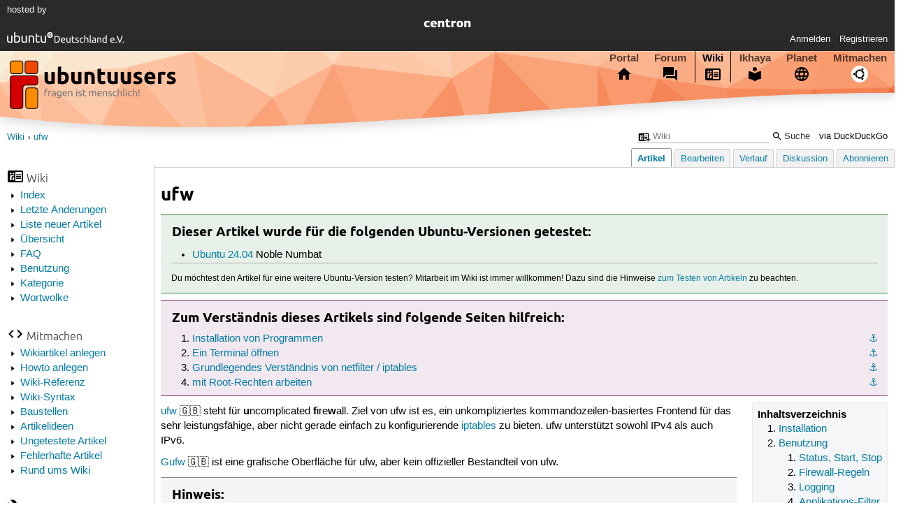

--- FILE ---
content_type: text/html; charset=utf-8
request_url: https://wiki.ubuntuusers.de/ufw/
body_size: 7949
content:






<!DOCTYPE html>
<html lang="de-de"
      >
  <head>
    <meta http-equiv="Content-Type" content="text/html; charset=utf-8">
    <meta name="viewport" content="width=device-width, initial-scale=1.0">

    <title>
      
  
  
    
  
    
  

  ufw › Wiki › ubuntuusers.de

    </title>
    
  
      
      
      
        <link rel="stylesheet"  href="https://static-cdn.ubuntu-de.org/style/main.css?v=1.52.4">
      
        <link rel="stylesheet"  href="https://static-cdn.ubuntu-de.org/style/markup.css?v=1.52.4">
      
        <link rel="stylesheet"  href="https://static-cdn.ubuntu-de.org/style/wiki.css?v=1.52.4">
      
        <link rel="stylesheet"  href="https://static-cdn.ubuntu-de.org/style/highlight.css?v=1.52.4">
      

      <link rel="stylesheet"  href="https://static-cdn.ubuntu-de.org/style/print.css?v=1.52.4" media="print">

      

      <link rel="stylesheet"  href="https://media-cdn.ubuntu-de.org/linkmap/linkmap-a9afd4e6ceecdf59278365d77ddeab91.css">

      
      <link rel="shortcut icon" href="https://static-cdn.ubuntu-de.org/img/favicon.ico">
      <meta name="theme-color" content="#2b2929">

      

    

  <link rel="canonical" href="https://wiki.ubuntuusers.de/ufw/">

  </head>
  <body>
  <nav class="navi_global">
    <a href="#main" class="skip-link">Zum Hauptinhalt springen</a>
    <a href="#sidebar" class="skip-link">Zur Seitenleiste springen</a>

    <a href="https://www.centron.de/" class="sponsor_link" target="_blank">
      hosted by <img src="https://static-cdn.ubuntu-de.org/img/Centron_Logo_white.svg" alt="centron">
    </a>
    <a href="https://verein.ubuntu-de.org/">
      <img src="https://static-cdn.ubuntu-de.org/img/ubuntu-logo-set-web-svg/SVG_small_use/ubuntu_white_hex_su-ubuntu_Deutschland_eV-no_font.svg"
           alt="ubuntu Deutschland e.V. Logo">
    </a>

      <ul>
        <li>
          <noscript>
            <strong class="nojs error">Bitte aktiviere JavaScript!</strong>
          </noscript>
        </li>
        
          <li>
            <a href="https://ubuntuusers.de/login/?next=https%3A%2F%2Fwiki.ubuntuusers.de%2Fufw%2F" id="login_link">
              Anmelden
            </a>
          </li>
          <li>
            <a href="https://ubuntuusers.de/register/">
              Registrieren
            </a>
          </li>
        
      </ul>
  </nav>

    <header class="header">
      <h1><a href="/"><span>ubuntuusers.de</span></a></h1>
      <ul class="tabbar">
        
          <li class="portal" >
            <a href="https://ubuntuusers.de/">Portal</a>
          </li>
        
          <li class="forum" >
            <a href="https://forum.ubuntuusers.de/">Forum</a>
          </li>
        
          <li class="wiki" aria-current="page">
            <a href="https://wiki.ubuntuusers.de/">Wiki</a>
          </li>
        
          <li class="ikhaya" >
            <a href="https://ikhaya.ubuntuusers.de/">Ikhaya</a>
          </li>
        
          <li class="planet" >
            <a href="https://planet.ubuntuusers.de/">Planet</a>
          </li>
        
        <li class="community">
          <a href="https://wiki.ubuntuusers.de/Mitmachen/">Mitmachen</a>
        </li>
      </ul>
    </header>

        

        
        <form method="GET" action="https://duckduckgo.com/" class="search" name="searchsys" data-active-app="wiki">
          <div>
            <input type="text" size="40" name="keyword" class="search_query">
            <input type="hidden" name="q">

            
            <input type="hidden" name="kam" value="osm">
            <input type="hidden" name="kj" value="F4AA90">
            <input type="hidden" name="ka" value="Ubuntu">

            <input type="submit" value="Suche" class="search_submit">

            <a href="https://wiki.ubuntuusers.de/Suchfunktion/">via DuckDuckGo</a>
          </div>
        </form>

        
        

      <nav aria-label="Brotkrumennavigation oben" class="breadcrumb -top">
        
          <ol>
            
              <li><a 
                     href="https://wiki.ubuntuusers.de/">Wiki</a></li>
            
              <li><a aria-current="location"
                     href="https://wiki.ubuntuusers.de/ufw/">ufw</a></li>
            
          </ol>
        
      </nav>

        
        
        
        <aside id="sidebar" class="navi_sidebar navigation">
          
  <div class="container">
    

    <h3 class="navi_wiki">Wiki</h3>
    <ul>
      <li><a href="https://wiki.ubuntuusers.de/Wiki/Index/">Index</a></li>
      <li><a href="https://wiki.ubuntuusers.de/wiki/recentchanges/">Letzte Änderungen</a></li>
      
      <li><a href="https://wiki.ubuntuusers.de/Wiki/Neue_Artikel/">Liste neuer Artikel</a></li>
      <li><a href="https://wiki.ubuntuusers.de/Wiki/">Übersicht</a></li>
      <li><a href="https://wiki.ubuntuusers.de/Wiki/FAQ_-_h%C3%A4ufig_gestellte_Fragen/">FAQ</a></li>
      <li><a href="https://wiki.ubuntuusers.de/Wiki/Benutzung/">Benutzung</a></li>
      <li><a href="https://wiki.ubuntuusers.de/Kategorien/">Kategorie</a></li>
      <li><a href="https://wiki.ubuntuusers.de/wiki/tagcloud/">Wortwolke</a></li>
    </ul>

    <h3 class="navi_join">Mitmachen</h3>
    <ul>
      <li><a href="https://wiki.ubuntuusers.de/Wikiartikel_anlegen/">Wikiartikel anlegen</a></li>
      <li><a href="https://wiki.ubuntuusers.de/HowTo/">Howto anlegen</a></li>
      <li><a href="https://wiki.ubuntuusers.de/Wiki/Referenz/">Wiki-Referenz</a></li>
      <li><a href="https://wiki.ubuntuusers.de/Wiki/Syntax/">Wiki-Syntax</a></li>
      <li><a href="https://wiki.ubuntuusers.de/Baustelle/">Baustellen</a></li>
      <li><a href="https://wiki.ubuntuusers.de/Wiki/Artikelideen/">Artikelideen</a></li>
      <li><a href="https://wiki.ubuntuusers.de/Wiki/ungetestet/">Ungetestete Artikel</a></li>
      <li><a href="https://wiki.ubuntuusers.de/Wiki/fehlerhaft/">Fehlerhafte Artikel</a></li>
      <li><a href="https://forum.ubuntuusers.de/forum/wiki/">Rund ums Wiki</a></li>
    </ul>

    
      
  <h3 class="navi_config">Konfiguration</h3>
    <ul>
      
        

        
      

      <li><a href="https://wiki.ubuntuusers.de/ufw/a/backlinks/">Backlinks anzeigen</a></li>
      <li>
        Exportieren
        <ul>
          <li><a href="https://wiki.ubuntuusers.de/ufw/a/export/meta/" rel="nofollow">Metadaten</a></li>
          <li><a href="https://wiki.ubuntuusers.de/ufw/a/export/raw/" rel="nofollow">Rohformat</a></li>
          <li><a href="https://wiki.ubuntuusers.de/ufw/a/export/html/" rel="nofollow">HTML</a></li>
        </ul>
      </li>
    </ul>

    
  </div>

        </aside>
        

        
        <nav class="navi_tabbar navigation">
          
  
    <ul>
      
        
        <li><a href="https://wiki.ubuntuusers.de/ufw/" class="active">Artikel</a></li>
        
      
        
        <li><a href="https://wiki.ubuntuusers.de/ufw/a/edit/">Bearbeiten</a></li>
        
      
        
        <li><a href="https://wiki.ubuntuusers.de/ufw/a/log/">Verlauf</a></li>
        
      
      <li>
        <a href="https://forum.ubuntuusers.de/topic/ufw/last_post/">Diskussion</a>
      </li>
      
        <li><a href="https://wiki.ubuntuusers.de/ufw/a/subscribe/">Abonnieren</a></li>
      
    </ul>
  

        </nav>
        

        <main id="main"
              class="content content_tabbar content_sidebar">
          

          

          
  
  <h1 class="pagetitle">
    
    ufw
  </h1>

  

  <div id="page"><div class="box tested_for"><h3 class="box tested_for">Dieser Artikel wurde für die folgenden
Ubuntu-Versionen getestet:</h3><div class="contents"><p> 
</p><ul><li><p><a href="https://wiki.ubuntuusers.de/Noble_Numbat/" class="internal">Ubuntu 24.04</a> Noble Numbat</p></li></ul><hr /><p><small>Du möchtest den Artikel für eine weitere Ubuntu-Version testen? Mitarbeit im Wiki ist immer willkommen! Dazu sind die Hinweise <a href="https://wiki.ubuntuusers.de/Wiki/FAQ_-_h%C3%A4ufig_gestellte_Fragen/#Wikiartikel-testen" class="internal">zum Testen von Artikeln</a> zu beachten.</small>
</p></div></div><p> 
</p><div class="box knowledge"><h3 class="box knowledge">Zum Verständnis dieses Artikels sind folgende Seiten hilfreich:</h3><div class="contents"><ol class="arabic"><li><p><a id="source-1" href="#source-1" class="crosslink anchor">⚓︎</a> <a href="https://wiki.ubuntuusers.de/Pakete_installieren/" class="internal">Installation von Programmen</a> </p></li><li><p><a id="source-2" href="#source-2" class="crosslink anchor">⚓︎</a> <a href="https://wiki.ubuntuusers.de/Terminal/" class="internal">Ein Terminal öffnen</a> </p></li><li><p><a id="source-3" href="#source-3" class="crosslink anchor">⚓︎</a> <a href="https://wiki.ubuntuusers.de/iptables/" class="internal">Grundlegendes Verständnis von netfilter / iptables</a></p></li><li><p><a id="source-4" href="#source-4" class="crosslink anchor">⚓︎</a> <a href="https://wiki.ubuntuusers.de/mit_Root-Rechten_arbeiten/" class="internal">mit Root-Rechten arbeiten</a></p></li></ol></div></div><div class="toc toc-depth-2"><div class="head">Inhaltsverzeichnis</div><ol class="arabic"><li><a href="#Installation" class="crosslink">Installation
</a></li><li><a href="#Benutzung" class="crosslink">Benutzung
</a><ol class="arabic"><li><a href="#Status-Start-Stop" class="crosslink">Status, Start, Stop
</a></li><li><a href="#Firewall-Regeln" class="crosslink">Firewall-Regeln
</a></li><li><a href="#Logging" class="crosslink">Logging
</a></li><li><a href="#Applikations-Filter" class="crosslink">Applikations-Filter
</a></li></ol></li><li><a href="#Links" class="crosslink">Links
</a></li></ol></div><p><a href="https://launchpad.net/ufw" class="interwiki interwiki-launchpad">ufw</a> 🇬🇧 steht für <strong>u</strong>ncomplicated <strong>f</strong>ire<strong>w</strong>all. Ziel von ufw ist es, ein unkompliziertes kommandozeilen-basiertes Frontend für das sehr leistungsfähige, aber nicht gerade einfach zu konfigurierende <a href="https://wiki.ubuntuusers.de/iptables/" class="internal">iptables</a> zu bieten. ufw unterstützt sowohl IPv4 als auch IPv6.</p><p><a rel="nofollow" href="https://gufw.org/" class="external">Gufw</a> 🇬🇧 ist eine grafische Oberfläche für ufw, aber kein offizieller Bestandteil von ufw.</p><div class="box notice"><h3 class="box notice">Hinweis:</h3><div class="contents"><p>An dieser Stelle sei darauf hingewiesen, dass eine &quot;normale&quot; Desktop-Installation von Ubuntu keine Firewall benötigt. Mehr Informationen findet man in den Artikeln <a href="https://wiki.ubuntuusers.de/Personal_Firewalls/" class="internal">Personal Firewalls</a> und <a href="https://wiki.ubuntuusers.de/Sicherheits_1x1/" class="internal">Sicherheits 1x1</a>. 
</p></div></div><section class="section_1"><h2 id="Installation">Installation<a href="#Installation" class="headerlink">¶</a></h2><p>
ufw ist in der Standardinstallation enthalten, kann ansonsten aber auch über die folgenden Pakete installiert werden <sup><a href="#source-1">[1]</a></sup>:</p><ul><li><p><strong>ufw</strong></p></li></ul><p>Befehl zum Installieren der Pakete:
</p><div class="bash"><div class="contents"><pre class="notranslate">sudo apt-get install ufw </pre></div></div><p>Die optionale grafische Oberfläche kann über das Paket</p><ul><li><p><strong>gufw</strong> (<em>universe</em>)</p></li></ul><p>Befehl zum Installieren der Pakete:
</p><div class="bash"><div class="contents"><pre class="notranslate">sudo apt-get install gufw </pre></div></div><p>installiert werden.</p></section><section class="section_1"><h2 id="Benutzung">Benutzung<a href="#Benutzung" class="headerlink">¶</a></h2><p>
Wie bereits oben erwähnt ist ufw ein Programm für die Kommandozeile, d.h. alle Aufrufe etc. erfolgen im Terminal <sup><a href="#source-2">[2]</a></sup>. Des Weiteren sind für alle Befehle <a href="https://wiki.ubuntuusers.de/sudo/" class="internal">Root-Rechte</a><sup><a href="#source-4">[4]</a></sup> erforderlich.</p><section class="section_2"><h3 id="Status-Start-Stop">Status, Start, Stop<a href="#Status-Start-Stop" class="headerlink">¶</a></h3><p>
Als erstes sollte man prüfen, ob das Programm aktiv ist. In der Regel ist ufw deaktiviert, da dies im Zuge der Standardinstallation so vorgegeben wird. Den Status überprüft man mit</p><div class="bash"><div class="contents"><pre class="notranslate">sudo ufw status </pre></div></div><pre class="notranslate">Status: Inaktiv</pre><p>In diesem Falle ist der Dienst nicht aktiv. Aktiviert werden kann die Firewall mittels:</p><div class="bash"><div class="contents"><pre class="notranslate">sudo ufw enable </pre></div></div><pre class="notranslate">Die Firewall ist beim System-Start aktiv und aktiviert</pre><p>So wird ufw auch als <a href="https://wiki.ubuntuusers.de/Dienste/" class="internal">Dienst</a> eingerichtet, d.h. beim Neustart des Rechners wird diese direkt aktiviert. Um ufw wieder abzuschalten, dient der Befehl:</p><div class="bash"><div class="contents"><pre class="notranslate">sudo ufw disable </pre></div></div><pre class="notranslate">Firewall gestoppt und beim Systemstart deaktiviert</pre><p>was auch den automatischen Start des Programms deaktiviert.</p></section><section class="section_2"><h3 id="Firewall-Regeln">Firewall-Regeln<a href="#Firewall-Regeln" class="headerlink">¶</a></h3><p>
Das Aktivieren der Firewall ohne die Definition von Regeln führt bereits dazu, dass alle eingehenden Verbindungen verboten sind und alle abgehenden Verbindungen erlaubt sind!</p><div class="box notice"><h3 class="box notice">Hinweis:</h3><div class="contents"><p>Bevor man anfängt, Regeln zu definieren, sollte man sich bewusst sein, dass in der Standard-Einstellung von ufw alle nicht explizit erlaubten Verbindungen verboten sind. Wenn man den fraglichen Rechner nicht physisch vor sich hat, sondern z.B. nur per SSH verbunden ist, kann dies dazu führen, dass man sich selber aussperrt. Deshalb sollte man in diesem Fall unbedingt <span class="underline">zuerst</span> die Regeln anpassen (siehe weiter unten) oder die gewünschten Verbindungen explizit erlauben und erst danach die Firewall aktivieren.</p><p>Bei den Regeln ist immer zu bedenken, dass unter Linux (bzw. Unix allgemein) die Netzwerkschnittstelle auch zu Rechner-internen Kommunikation genutzt wird. Eine falsche Konfiguration kann also auch dazu führen, dass z.B. der <a href="https://wiki.ubuntuusers.de/XServer/" class="internal">XServer</a> nicht mehr ansprechbar ist!<sup><a href="#source-3">[3]</a></sup> 
</p></div></div><p>ufw verwendet ein dreistufiges Regelwerk, welches in drei Konfigurationsdateien hinterlegt ist. Diese werden in der folgenden Reihenfolge gelesen und ausgewertet:</p><ol class="arabic"><li><p><strong>/etc/ufw/before.rules</strong> </p></li><li><p><strong>/var/lib/ufw/user.rules</strong> (oder <strong>/lib/ufw/user.rules</strong> - in welche auch die in der Kommandozeile definierten Regeln persistiert werden)</p></li><li><p><strong>/etc/ufw/after.rules</strong> </p></li></ol><p>
Das heißt also, dass Regeln in <strong>user.rules</strong> ggf. die in <strong>before.rules</strong> überschreiben und Regeln in <strong>after.rules</strong> die von <strong>user.rules</strong></p><p>In den Original-Regeldateien sind nur einige grundlegenden Regeln hinterlegt, die den problemlosen internen Netzwerkverkehr regeln. Das Hinzufügen von Regeln mittels ufw ist recht einfach. Die einfachste allgemeine Syntax ist:</p><div class="bash"><div class="contents"><pre class="notranslate">sudo ufw allow|deny|reject SERVICE </pre></div></div><p>wobei mit <code class="notranslate">allow</code> der <code class="notranslate">SERVICE</code> erlaubt wird. Mit <code class="notranslate">deny</code> würde der Netzwerkverkehr für <code class="notranslate">SERVICE</code> geblockt. Der Unterschied von <code class="notranslate">reject</code> gegenüber <code class="notranslate">deny</code> ist, dass mit <code class="notranslate">reject</code> der Absender des Netzwerkpakets eine Nachricht erhält, dass es abgelehnt wurde. SERVICE kann dabei z.B. eines der in der Datei <strong>/etc/services</strong> genannten Protokolle sein, wie z.B. POP3, HTTP oder auch - falls installiert - <a href="https://wiki.ubuntuusers.de/SSH/" class="internal">SSH</a>.</p><p>Der folgenden Befehl würde z.B. SSH für die Firewall freischalten:</p><div class="bash"><div class="contents"><pre class="notranslate">sudo ufw allow ssh </pre></div></div><p>Mit dieser (einfachen) Regel wird pauschal das komplette Protokoll freigegeben bzw. gesperrt. Natürlich beherrscht ufw auch detailliertere Regeln, die allgemeine Syntax lautet:</p><div class="bash"><div class="contents"><pre class="notranslate">sudo ufw allow|deny [proto &lt;protokoll&gt;] [from &lt;adresse&gt; [port &lt;port&gt;]] [to &lt;addresse&gt; [port &lt;port&gt;]] [comment &lt;kommentar&gt;] </pre></div></div><p>wobei die folgenden Parameter gesetzt werden können:</p><table class="zebra_start3"><tr class="titel"><td colspan="2" style="text-align: center"><strong>ufw Parameter</strong> </td></tr><tr class="kopf"><td><strong>Parameter</strong> </td><td> <strong>Erklärung</strong> </td></tr><tr><td> <code class="notranslate">proto PROTOKOLL</code> </td><td> <code class="notranslate">PROTOKOLL</code> definiert das Protokoll, also TCP oder UDP </td></tr><tr><td> <code class="notranslate">from ADRESSE</code> </td><td> Definiert die Absenderadresse, auf die die Regel zutrifft, &lt;adresse&gt; ist dabei die (IP-)Adresse. </td></tr><tr><td> <code class="notranslate">to ADRESSE</code> </td><td> Definiert die Zieladresse, auf die die Regel angewendet wird, &lt;adresse&gt; ist dabei die (IP-)Adresse. </td></tr><tr><td> <code class="notranslate">port PORT</code> </td><td> Definiert den Port, auf die die Regel (für Ausgangs- / Zieladresse) angewendet wird. </td></tr><tr><td> <code class="notranslate">comment KOMMETAR</code> </td><td> Fügt den Kommentar an die Regel an, der bei ufw status angezeigt wird. </td></tr></table><p>Grundsätzlich kann für <code class="notranslate">PROTOKOLL</code>, <code class="notranslate">ADRESSE</code> und <code class="notranslate">PORT</code> auch immer <code class="notranslate">any</code> als Wert gesetzt werden. Dann trifft die Regel für den entsprechenden Parameter auf alle möglichen Fälle zu. Eine Regel mit ufw kann z.B. so aussehen:</p><div class="bash"><div class="contents"><pre class="notranslate">sudo ufw allow proto tcp from any to 123.456.78.90 port 22 </pre></div></div><p>Dies erlaubt das TCP-Protokoll von jedem Port eines beliebigen Systems zum Rechner mit der IP-Adresse <code class="notranslate">123.456.78.90</code> und dem dortigen Port <code class="notranslate">22</code>. Wichtig zum Verständnis: verbirgt sich hinter <code class="notranslate">123.456.78.90</code> der eigene Rechner (damit ist der Rechner gemeint, auf dem gerade ufw konfiguriert wird), so hat man gerade Port <code class="notranslate">22</code> für eingehende Verbindungen von einem beliebigem Rechner aus geöffnet. Hat der eigene Rechner hingegen nicht die IP <code class="notranslate">123.456.78.90</code>, gilt folgendes Regelwerk: der eigene Rechner kann Pakete, die über den Port <code class="notranslate">22</code> herausgeschickt werden, nur an <code class="notranslate">123.456.78.90</code> schicken; es sei denn, man definiert eine weitere Regel.</p><p>Am besten stellt man es sich so vor, dass die Firewall &quot;zwischen&quot; dem eigenen Rechner und dem Rest der Welt hockt und jedes durchlaufende Paket auf Quelle und Ziel überprüft. Der eigene Rechner hat also keine besonderen Privilegien und Pakete vom eigenen Rechner werden also genauso herausgefiltert, wenn sie die Regeln nicht erfüllen, wie die Pakete eines jeden beliebigen anderen Rechners, die die Firewall passieren müssen.</p><p>Es ist auch möglich, Übertragungsprotokolle (TCP/UDP) pauschal für einen Port freizugeben, was das folgende Beispiel zeigt:</p><div class="bash"><div class="contents"><pre class="notranslate">sudo ufw allow 80/tcp </pre></div></div><p>Damit werden alle TCP-Pakete auf Port <code class="notranslate">80</code> erlaubt, egal von welchem Rechner sie kommen bzw. zu welchen Programm/Dienst sie gehen.</p><p>Wie man sieht, ist die Regeldefinition im Wesentlichen mit der von <a href="https://wiki.ubuntuusers.de/iptables/" class="internal">iptables</a> identisch. Allerdings ist sie deutlich einfacher zu merken, da ufw &quot;Klartext&quot; statt kryptische Parameter verwendet.</p><p>Natürlich nutzt es wenig, wenn man einzelne Protokolle und Programme reglementiert, alle anderen Protokolle/Ports/... aber undefiniert lässt. Daher wird fast immer eine globale Regel gesetzt, die entweder <code class="notranslate">allow</code> oder <code class="notranslate">deny</code> sein kann. Diese werden über ufw wie wie folgt gesetzt:</p><div class="bash"><div class="contents"><pre class="notranslate">sudo ufw default allow      # alles erlauben
sudo ufw default deny       # alles verbieten </pre></div></div><p>Dies bewirkt folgendes: Mit <code class="notranslate">default allow</code> wird jeglicher Netzwerkverkehr freigeben, d.h. wenn man eine spezielle Regel definiert, ist diese in der Regel eine <code class="notranslate">deny</code>-Regel. Dieser Fall wird nur dann angewendet, wenn man spezielle Programme/Protokolle/Zielrechner sperren will, der überwiegende Teil des Verkehrs aber frei sein soll.</p><p>Mit <code class="notranslate">default deny</code> wird jeglicher Netzwerkverkehr geblockt, d.h. wenn man eine spezielle Regel definiert, ist diese in der Regel eine <code class="notranslate">allow</code>-Regel. Dies ist der gängigere Fall, da hier dann gezielt Programme/Protokolle/Ports freigegeben werden, d.h. nur dieser Verkehr ist frei.</p><p>Sind alle Regeländerungen durchgeführt, müssen diese der Firewall noch bekannt gegeben werden:</p><div class="bash"><div class="contents"><pre class="notranslate">sudo ufw reload </pre></div></div></section><section class="section_2"><h3 id="Logging">Logging<a href="#Logging" class="headerlink">¶</a></h3><p>
Damit ufw alle Aktionen der Firewall &quot;mitschreibt&quot;, muss das Logging explizit aktiviert werden. Dies geschieht über den Befehl:</p><div class="bash"><div class="contents"><pre class="notranslate">sudo ufw logging on </pre></div></div><p>Das Logging erfolgt in die Datei <strong>var/log/ufw.log</strong>. Unterstützt werden dabei verschiedenen Detail-Stufen - <code class="notranslate">low</code> (Standard), <code class="notranslate">medium</code>, <code class="notranslate">high</code> und <code class="notranslate">full</code> - die über den folgenden Befehl festgelegt werden können:</p><div class="bash"><div class="contents"><pre class="notranslate">sudo ufw logging STUFE </pre></div></div><p>Selbst bei wenigen Details fallen sehr viele Einträge an und die Logdateien können entsprechend groß werden. Möchte man das Logging wieder deaktivieren, so ersetzt man im oben genannten Befehl einfach <code class="notranslate">on</code> durch <code class="notranslate">off</code>.</p><div class="bash"><div class="contents"><pre class="notranslate">sudo ufw logging off </pre></div></div></section><section class="section_2"><h3 id="Applikations-Filter">Applikations-Filter<a href="#Applikations-Filter" class="headerlink">¶</a></h3><p>
Die unter Ubuntu eingesetzten Versionen von ufw kennen auch Applikationsfilter. Diese werden i.d.R. automatisch mit der Installation eines durch ufw zu schützenden Dienstes/Programms mit installiert. Die entsprechenden Konfigurationsdateien befinden sich im Verzeichnis <strong>/etc/ufw/applications.d/</strong>. Es handelt sich um einfache Textdateien, welche den Dienstnamen, eine kurz Beschreibung sowie die zu öffnenden Ports und Protokolle enthalten.</p><p>Eine Übersicht über alle aktuellen Applikationsfilter erhält man mit dem Befehl</p><div class="bash"><div class="contents"><pre class="notranslate">sudo ufw app list </pre></div></div><p>
Dies sieht dann z.B. so aus:</p><pre class="notranslate">Verfügbare Anwendungen:
  CUPS
  Nginx Full
  Nginx HTTP
  Nginx HTTPS</pre><p>Möchte man nun Details z.B. zu CUPS haben, so ruft man den Befehl:</p><div class="bash"><div class="contents"><pre class="notranslate">sudo ufw app info CUPS </pre></div></div><p>auf. Die Ausgabe sieht dann so aus:</p><pre class="notranslate">Profil: CUPS
Titel: Common UNIX Printing System server
Beschreibung: CUPS is a printing system with support for IPP, samba, lpd,
and other protocols.

Port:
  631</pre><div class="box notice"><h3 class="box notice">Hinweis:</h3><div class="contents"><p>Für Programmnamen wie z.B. <strong>Nginx Full</strong> muss der Name in Hochkommata gefasst werden, also z.B.</p><div class="bash"><div class="contents"><pre class="notranslate">sudo ufw app info &#x27;Nginx Full&#x27; </pre></div></div></div></div><p>
Weiterführende Details zu <code class="notranslate">ufw app</code> findet man in den Manpages oder im englischen Ubuntu-Wiki (siehe <a href="#Links" class="crosslink">Links</a>).</p></section></section><section class="section_1"><h2 id="Links">Links<a href="#Links" class="headerlink">¶</a></h2><ul><li><p><a href="https://wiki.ubuntuusers.de/Personal_Firewalls/" class="internal">Personal Firewalls</a> - weiterführender Wiki-Artikel zu diesem Thema </p></li><li><p><a href="https://wiki.ubuntu.com/UncomplicatedFirewall" class="interwiki interwiki-ubuntu">ufw</a> 🇬🇧 im englischen Ubuntu-Wiki </p></li><li><p><a href="https://manpages.ubuntu.com/cgi-bin/search.py?lr=lang_en&amp;q=ufw" class="interwiki interwiki-man">ufw</a> 🇬🇧 - Manpage</p></li></ul><p>
</p></section></div>

  <p class="meta">
    
      <a href="https://wiki.ubuntuusers.de/ufw/a/revision/1016682/">Diese Revision</a> wurde am 30. Oktober 2024 16:03 von <a href="https://ubuntuusers.de/user/noisefloor/">noisefloor</a> erstellt.
    
      <br>Die folgenden Schlagworte wurden dem Artikel zugewiesen:
      <a href="https://wiki.ubuntuusers.de/wiki/tags/Sicherheit/">Sicherheit</a>, <a href="https://wiki.ubuntuusers.de/wiki/tags/Netzwerk/">Netzwerk</a>, <a href="https://wiki.ubuntuusers.de/wiki/tags/Internet/">Internet</a>, <a href="https://wiki.ubuntuusers.de/wiki/tags/Firewall/">Firewall</a>
  </p>


        </main>

    <nav aria-label="Brotkrumennavigation unten" class="breadcrumb -bottom">
      
          <ol>
            
              <li><a 
                     href="https://wiki.ubuntuusers.de/">Wiki</a></li>
            
              <li><a aria-current="location"
                     href="https://wiki.ubuntuusers.de/ufw/">ufw</a></li>
            
          </ol>
        
    </nav>

    <footer class="footer">
      <ul>
        <li class="poweredby">
          Powered by <a href="https://ubuntuusers.de/inyoka/">Inyoka</a>
          
          <br>
          
          Inyoka 1.52.4
          
          
        </li>
        <li class="license">
          🄯   2004 – 2026 ubuntuusers.de • Einige Rechte vorbehalten<br>
          <a href="https://ubuntuusers.de/lizenz/" rel="cc:morePermissions">Lizenz</a> •
          <a href="https://ubuntuusers.de/kontakt/">Kontakt</a> •
          <a href="https://ubuntuusers.de/datenschutz/">Datenschutz</a> •
          <a href="https://ubuntuusers.de/impressum/">Impressum</a> •
          <a href="https://ubuntuusers.statuspage.io">Serverstatus</a>
        </li>
        <li class="housing">
          <span title="Unterbringung und Netzanbindung eines Servers">Serverhosting</span> gespendet von<br>
          <a class="housing-anexia" href="https://www.anexia.at/managed-hosting/"><img src="https://static-cdn.ubuntu-de.org/img/anexia_logo.png" alt="anexia"></a>
          <a href="https://www.centron.de/"><img src="https://static-cdn.ubuntu-de.org/img/Centron_Logo_white.svg" alt="centron"></a>
        </li>
      </ul>
    </footer>

    <script>
    /*<![CDATA[*/
      var
        $STATIC_URL = "https://static-cdn.ubuntu-de.org/",
        $MEDIA_URL = "https://media-cdn.ubuntu-de.org/",
        $BASE_DOMAIN_NAME = "ubuntuusers.de",
        $CURRENT_USER = null,
        $IS_LOGGED_IN = false;
    /*]]>*/
    </script>

   <script src="https://static-cdn.ubuntu-de.org/js/jquery.min.js?v=1.52.4"></script>
   
       <script src="https://static-cdn.ubuntu-de.org/js/classy.js?v=1.52.4"></script>
   
       <script src="https://static-cdn.ubuntu-de.org/js/jquery.extensions.js?v=1.52.4"></script>
   
       <script src="https://static-cdn.ubuntu-de.org/js/overall.js?v=1.52.4"></script>
   

   
   
  </body>
</html>

--- FILE ---
content_type: text/css; charset=utf-8
request_url: https://static-cdn.ubuntu-de.org/style/wiki.css?v=1.52.4
body_size: 789
content:
table:not([class]),table[class^="zebra"]{max-width:100%;display:inline-block;overflow-x:auto;border:none;background:linear-gradient(to right, white 30%, rgba(255,255,255,0)),linear-gradient(to right, rgba(255,255,255,0), white 70%) 0 100%,radial-gradient(farthest-side at 0% 50%, rgba(0,0,0,0.2), rgba(0,0,0,0)),radial-gradient(farthest-side at 100% 50%, rgba(0,0,0,0.2), rgba(0,0,0,0)) 0 100%;background-attachment:local, local, scroll, scroll;background-position:0 0, 100%, 0 0, 100%;background-repeat:no-repeat;background-size:2.5rem 100%,2.5rem 100%,.875rem 100%,.875rem 100%}.navi_sidebar .navi_join{background-image:url('../img/icons/code.svg')}.navi_sidebar .navi_overview{background-image:url('../img/icons/search.svg');background-size:16px 16px}h2,h3,h4,h5,h6{margin-top:1.4em}#page,.preview{margin:0}#page a img,.preview a img{vertical-align:middle}div.preview{border-right:.5em dashed #FAD4C7;border-image:repeating-linear-gradient(45deg, #FAD4C7, #FAD4C7 35px, rgba(0,0,0,0.5) 35px, rgba(0,0,0,0.5) 70px) 10;margin:20px 0 20px 0;padding-right:1em}p.meta{border-top:1px solid #AAA;margin:1em 0 0 0;padding:.4em;text-align:right;font-size:.85em;clear:both}#form_addattachment label{float:left;padding-right:.5em}#form_addattachment input[type="checkbox"]+label{float:none}table.revisions{margin-bottom:0}table.revisions .compare{text-align:center;white-space:nowrap}table.revisions .compare input[name="rev"]{margin-right:.5em}table.revisions span.time-elapsed{color:#999}table.revisions .author a{color:#000;font-weight:bold}table.revisions .author img{height:1em}table.revisions .actions{white-space:nowrap;text-align:right}table.revisions .actions a{display:inline-block;width:24px;height:24px;background-size:22px 22px;background-position:center center;background-repeat:no-repeat}table.revisions .actions a span{display:none}table.revisions .actions a:hover{background-color:#f2f2f2}table.revisions .actions a.view{background-image:url(../img/icons/search.svg)}table.revisions .actions a.revert{background-image:url(../img/icons/revert.svg)}table.revisions .actions a.raw{background-image:url(../img/icons/raw.svg)}table.diff{empty-cells:show}table.diff tr.ellipsis th{border:1px solid #ccc;background-color:#dfdfdf}table.diff tr.line td.code{padding:.1em .4em .1em .4em;font-family:"Liberation Mono",monospace;font-size:.92em;border:1px solid #ddd;white-space:pre-wrap}table.diff tr.add td.code{background-color:#dfd}table.diff tr.add td.code ins{background-color:#9e9;text-decoration:none}table.diff tr.del td.code{background-color:#fcc}table.diff tr.del td.code del{background-color:#e99;text-decoration:none}#page .recent_changes{table-layout:fixed;width:100%}#page .recent_changes .timestamp{width:100px}#page .recent_changes .pagelink{overflow:hidden;text-overflow:ellipsis}table.diff th.old_rev,table.diff th.new_rev{width:3em}table.diff tr.line th.old_rev,table.diff tr.line th.new_rev{padding:.2em .5em .2em 0;text-align:right;font-weight:normal;font-size:.8em;background-color:#eee;color:#444;border:1px solid #ccc;vertical-align:top}div.conflict{border:1px solid #ccc;background-color:#eee;color:#999;font-size:.9em;padding:0 .5em 0 .5em;line-height:1.6em}div.conflict strong{color:black}.tagcloud{text-align:center}.tag-1{font-size:150%}.tag-2{font-size:160%}.tag-3{font-size:170%}.tag-4{font-size:180%}.tag-5{font-size:190%}.tag-6{font-size:200%}.tag-7{font-size:210%}.tag-8{font-size:220%}.tag-9{font-size:230%}.tag-10{font-size:240%}